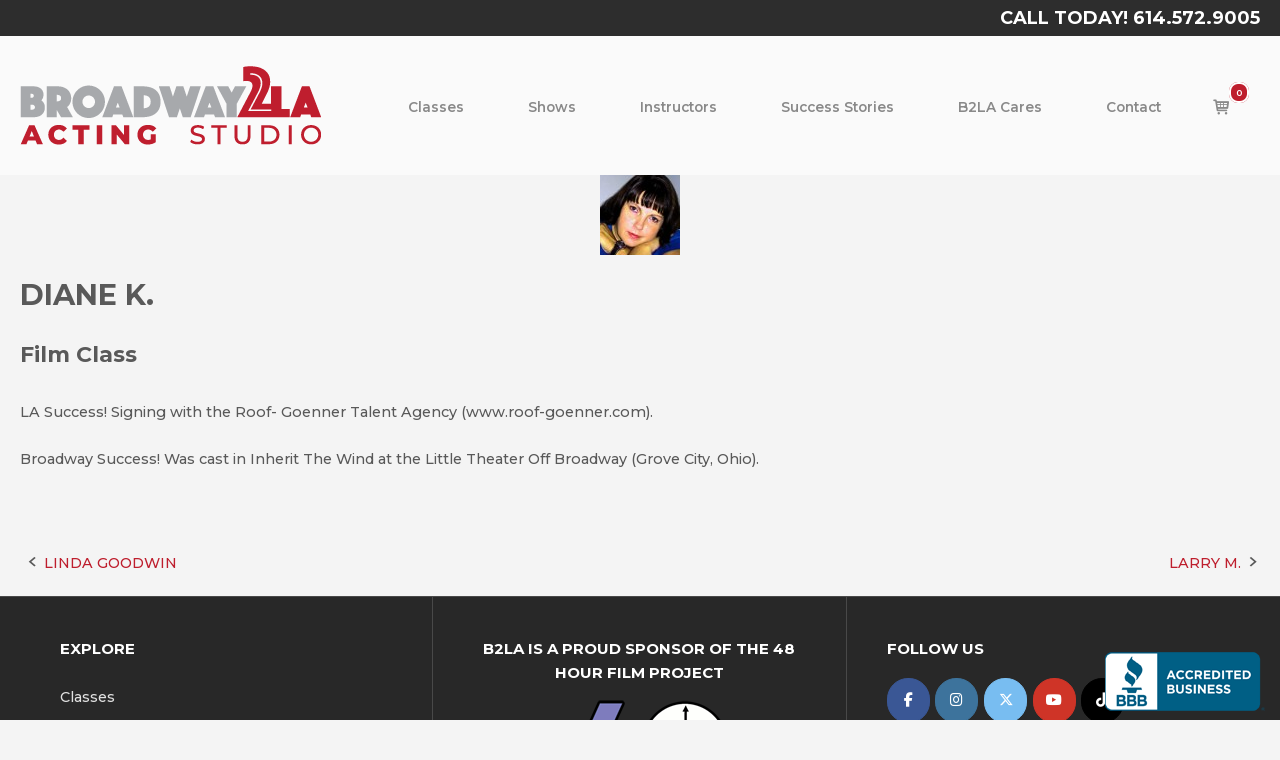

--- FILE ---
content_type: text/html; charset=UTF-8
request_url: https://broadway2la.com/success-stories/diane-k/
body_size: 13271
content:
<!DOCTYPE html>
<html lang="en">
<head>
<meta charset="UTF-8">
<link rel="profile" href="http://gmpg.org/xfn/11">
<link rel="pingback" href="https://broadway2la.com/xmlrpc.php">

<!-- Google tag (gtag.js) -->
<script async src="https://www.googletagmanager.com/gtag/js?id=G-GEGQDXFYL0"></script>
<script>
  window.dataLayer = window.dataLayer || [];
  function gtag(){dataLayer.push(arguments);}
  gtag('js', new Date());

  gtag('config', 'G-GEGQDXFYL0');
</script>

<!-- Google tag (gtag.js) -->
<script async src="https://www.googletagmanager.com/gtag/js?id=AW-1038900811"></script>
<script>
  window.dataLayer = window.dataLayer || [];
  function gtag(){dataLayer.push(arguments);}
  gtag('js', new Date());

  gtag('config', 'AW-1038900811');
</script>

<!-- Event snippet for Users From Adwords conversion page -->
<script>
  gtag('event', 'conversion', {'send_to': 'AW-1038900811/D47ZCI6SkGYQy7yx7wM'});
</script>


<meta name="viewport" content="width=device-width, initial-scale=1"><meta name='robots' content='index, follow, max-image-preview:large, max-snippet:-1, max-video-preview:-1' />
<script>window._wca = window._wca || [];</script>

	<!-- This site is optimized with the Yoast SEO plugin v26.3 - https://yoast.com/wordpress/plugins/seo/ -->
	<title>DIANE K. - Broadway2LA</title>
	<link rel="canonical" href="https://broadway2la.com/success-stories/diane-k/" />
	<meta property="og:locale" content="en_US" />
	<meta property="og:type" content="article" />
	<meta property="og:title" content="DIANE K. - Broadway2LA" />
	<meta property="og:description" content="LA Success! Signing with the Roof- Goenner Talent Agency (www.roof-goenner.com). Broadway Success! Was cast in Inherit The Wind at the Little Theater Off Broadway (Grove City, Ohio)." />
	<meta property="og:url" content="https://broadway2la.com/success-stories/diane-k/" />
	<meta property="og:site_name" content="Broadway2LA" />
	<meta property="article:publisher" content="https://www.facebook.com/Broadway2LA" />
	<meta property="og:image" content="https://broadway2la.com/wp-content/uploads/2021/09/dianek.jpg" />
	<meta property="og:image:width" content="80" />
	<meta property="og:image:height" content="80" />
	<meta property="og:image:type" content="image/jpeg" />
	<meta name="twitter:card" content="summary_large_image" />
	<meta name="twitter:site" content="@broadway2LA" />
	<script type="application/ld+json" class="yoast-schema-graph">{"@context":"https://schema.org","@graph":[{"@type":"WebPage","@id":"https://broadway2la.com/success-stories/diane-k/","url":"https://broadway2la.com/success-stories/diane-k/","name":"DIANE K. - Broadway2LA","isPartOf":{"@id":"https://broadway2la.com/#website"},"primaryImageOfPage":{"@id":"https://broadway2la.com/success-stories/diane-k/#primaryimage"},"image":{"@id":"https://broadway2la.com/success-stories/diane-k/#primaryimage"},"thumbnailUrl":"https://broadway2la.com/wp-content/uploads/2021/09/dianek.jpg","datePublished":"2021-09-07T19:12:00+00:00","breadcrumb":{"@id":"https://broadway2la.com/success-stories/diane-k/#breadcrumb"},"inLanguage":"en","potentialAction":[{"@type":"ReadAction","target":["https://broadway2la.com/success-stories/diane-k/"]}]},{"@type":"ImageObject","inLanguage":"en","@id":"https://broadway2la.com/success-stories/diane-k/#primaryimage","url":"https://broadway2la.com/wp-content/uploads/2021/09/dianek.jpg","contentUrl":"https://broadway2la.com/wp-content/uploads/2021/09/dianek.jpg","width":80,"height":80},{"@type":"BreadcrumbList","@id":"https://broadway2la.com/success-stories/diane-k/#breadcrumb","itemListElement":[{"@type":"ListItem","position":1,"name":"Home","item":"https://broadway2la.com/"},{"@type":"ListItem","position":2,"name":"DIANE K."}]},{"@type":"WebSite","@id":"https://broadway2la.com/#website","url":"https://broadway2la.com/","name":"Broadway2LA","description":"Premiere Acting Studio for Kids, Teens and Adults","publisher":{"@id":"https://broadway2la.com/#organization"},"potentialAction":[{"@type":"SearchAction","target":{"@type":"EntryPoint","urlTemplate":"https://broadway2la.com/?s={search_term_string}"},"query-input":{"@type":"PropertyValueSpecification","valueRequired":true,"valueName":"search_term_string"}}],"inLanguage":"en"},{"@type":"Organization","@id":"https://broadway2la.com/#organization","name":"Broadyway2LA Acting Studio","url":"https://broadway2la.com/","logo":{"@type":"ImageObject","inLanguage":"en","@id":"https://broadway2la.com/#/schema/logo/image/","url":"http://7gl.0e3.mywebsitetransfer.com/wp-content/uploads/2021/09/logo2x.png","contentUrl":"http://7gl.0e3.mywebsitetransfer.com/wp-content/uploads/2021/09/logo2x.png","width":601,"height":157,"caption":"Broadyway2LA Acting Studio"},"image":{"@id":"https://broadway2la.com/#/schema/logo/image/"},"sameAs":["https://www.facebook.com/Broadway2LA","https://x.com/broadway2LA","https://www.instagram.com/broadway2la/","https://www.youtube.com/user/broadway2la"]}]}</script>
	<!-- / Yoast SEO plugin. -->


<link rel='dns-prefetch' href='//stats.wp.com' />
<link rel='dns-prefetch' href='//fonts.googleapis.com' />
<link rel="alternate" type="application/rss+xml" title="Broadway2LA &raquo; Feed" href="https://broadway2la.com/feed/" />
<link rel="alternate" type="application/rss+xml" title="Broadway2LA &raquo; Comments Feed" href="https://broadway2la.com/comments/feed/" />
<link rel="alternate" title="oEmbed (JSON)" type="application/json+oembed" href="https://broadway2la.com/wp-json/oembed/1.0/embed?url=https%3A%2F%2Fbroadway2la.com%2Fsuccess-stories%2Fdiane-k%2F" />
<link rel="alternate" title="oEmbed (XML)" type="text/xml+oembed" href="https://broadway2la.com/wp-json/oembed/1.0/embed?url=https%3A%2F%2Fbroadway2la.com%2Fsuccess-stories%2Fdiane-k%2F&#038;format=xml" />
<style id='wp-img-auto-sizes-contain-inline-css' type='text/css'>
img:is([sizes=auto i],[sizes^="auto," i]){contain-intrinsic-size:3000px 1500px}
/*# sourceURL=wp-img-auto-sizes-contain-inline-css */
</style>
<link rel='stylesheet' id='sbi_styles-css' href='https://broadway2la.com/wp-content/plugins/instagram-feed/css/sbi-styles.min.css?ver=6.9.1' type='text/css' media='all' />
<link rel='stylesheet' id='b2la-css' href='https://broadway2la.com/wp-content/themes/b2la/style.css?ver=6.9' type='text/css' media='all' />
<style id='wp-emoji-styles-inline-css' type='text/css'>

	img.wp-smiley, img.emoji {
		display: inline !important;
		border: none !important;
		box-shadow: none !important;
		height: 1em !important;
		width: 1em !important;
		margin: 0 0.07em !important;
		vertical-align: -0.1em !important;
		background: none !important;
		padding: 0 !important;
	}
/*# sourceURL=wp-emoji-styles-inline-css */
</style>
<style id='wp-block-library-inline-css' type='text/css'>
:root{--wp-block-synced-color:#7a00df;--wp-block-synced-color--rgb:122,0,223;--wp-bound-block-color:var(--wp-block-synced-color);--wp-editor-canvas-background:#ddd;--wp-admin-theme-color:#007cba;--wp-admin-theme-color--rgb:0,124,186;--wp-admin-theme-color-darker-10:#006ba1;--wp-admin-theme-color-darker-10--rgb:0,107,160.5;--wp-admin-theme-color-darker-20:#005a87;--wp-admin-theme-color-darker-20--rgb:0,90,135;--wp-admin-border-width-focus:2px}@media (min-resolution:192dpi){:root{--wp-admin-border-width-focus:1.5px}}.wp-element-button{cursor:pointer}:root .has-very-light-gray-background-color{background-color:#eee}:root .has-very-dark-gray-background-color{background-color:#313131}:root .has-very-light-gray-color{color:#eee}:root .has-very-dark-gray-color{color:#313131}:root .has-vivid-green-cyan-to-vivid-cyan-blue-gradient-background{background:linear-gradient(135deg,#00d084,#0693e3)}:root .has-purple-crush-gradient-background{background:linear-gradient(135deg,#34e2e4,#4721fb 50%,#ab1dfe)}:root .has-hazy-dawn-gradient-background{background:linear-gradient(135deg,#faaca8,#dad0ec)}:root .has-subdued-olive-gradient-background{background:linear-gradient(135deg,#fafae1,#67a671)}:root .has-atomic-cream-gradient-background{background:linear-gradient(135deg,#fdd79a,#004a59)}:root .has-nightshade-gradient-background{background:linear-gradient(135deg,#330968,#31cdcf)}:root .has-midnight-gradient-background{background:linear-gradient(135deg,#020381,#2874fc)}:root{--wp--preset--font-size--normal:16px;--wp--preset--font-size--huge:42px}.has-regular-font-size{font-size:1em}.has-larger-font-size{font-size:2.625em}.has-normal-font-size{font-size:var(--wp--preset--font-size--normal)}.has-huge-font-size{font-size:var(--wp--preset--font-size--huge)}.has-text-align-center{text-align:center}.has-text-align-left{text-align:left}.has-text-align-right{text-align:right}.has-fit-text{white-space:nowrap!important}#end-resizable-editor-section{display:none}.aligncenter{clear:both}.items-justified-left{justify-content:flex-start}.items-justified-center{justify-content:center}.items-justified-right{justify-content:flex-end}.items-justified-space-between{justify-content:space-between}.screen-reader-text{border:0;clip-path:inset(50%);height:1px;margin:-1px;overflow:hidden;padding:0;position:absolute;width:1px;word-wrap:normal!important}.screen-reader-text:focus{background-color:#ddd;clip-path:none;color:#444;display:block;font-size:1em;height:auto;left:5px;line-height:normal;padding:15px 23px 14px;text-decoration:none;top:5px;width:auto;z-index:100000}html :where(.has-border-color){border-style:solid}html :where([style*=border-top-color]){border-top-style:solid}html :where([style*=border-right-color]){border-right-style:solid}html :where([style*=border-bottom-color]){border-bottom-style:solid}html :where([style*=border-left-color]){border-left-style:solid}html :where([style*=border-width]){border-style:solid}html :where([style*=border-top-width]){border-top-style:solid}html :where([style*=border-right-width]){border-right-style:solid}html :where([style*=border-bottom-width]){border-bottom-style:solid}html :where([style*=border-left-width]){border-left-style:solid}html :where(img[class*=wp-image-]){height:auto;max-width:100%}:where(figure){margin:0 0 1em}html :where(.is-position-sticky){--wp-admin--admin-bar--position-offset:var(--wp-admin--admin-bar--height,0px)}@media screen and (max-width:600px){html :where(.is-position-sticky){--wp-admin--admin-bar--position-offset:0px}}

/*# sourceURL=wp-block-library-inline-css */
</style><style id='global-styles-inline-css' type='text/css'>
:root{--wp--preset--aspect-ratio--square: 1;--wp--preset--aspect-ratio--4-3: 4/3;--wp--preset--aspect-ratio--3-4: 3/4;--wp--preset--aspect-ratio--3-2: 3/2;--wp--preset--aspect-ratio--2-3: 2/3;--wp--preset--aspect-ratio--16-9: 16/9;--wp--preset--aspect-ratio--9-16: 9/16;--wp--preset--color--black: #000000;--wp--preset--color--cyan-bluish-gray: #abb8c3;--wp--preset--color--white: #ffffff;--wp--preset--color--pale-pink: #f78da7;--wp--preset--color--vivid-red: #cf2e2e;--wp--preset--color--luminous-vivid-orange: #ff6900;--wp--preset--color--luminous-vivid-amber: #fcb900;--wp--preset--color--light-green-cyan: #7bdcb5;--wp--preset--color--vivid-green-cyan: #00d084;--wp--preset--color--pale-cyan-blue: #8ed1fc;--wp--preset--color--vivid-cyan-blue: #0693e3;--wp--preset--color--vivid-purple: #9b51e0;--wp--preset--gradient--vivid-cyan-blue-to-vivid-purple: linear-gradient(135deg,rgb(6,147,227) 0%,rgb(155,81,224) 100%);--wp--preset--gradient--light-green-cyan-to-vivid-green-cyan: linear-gradient(135deg,rgb(122,220,180) 0%,rgb(0,208,130) 100%);--wp--preset--gradient--luminous-vivid-amber-to-luminous-vivid-orange: linear-gradient(135deg,rgb(252,185,0) 0%,rgb(255,105,0) 100%);--wp--preset--gradient--luminous-vivid-orange-to-vivid-red: linear-gradient(135deg,rgb(255,105,0) 0%,rgb(207,46,46) 100%);--wp--preset--gradient--very-light-gray-to-cyan-bluish-gray: linear-gradient(135deg,rgb(238,238,238) 0%,rgb(169,184,195) 100%);--wp--preset--gradient--cool-to-warm-spectrum: linear-gradient(135deg,rgb(74,234,220) 0%,rgb(151,120,209) 20%,rgb(207,42,186) 40%,rgb(238,44,130) 60%,rgb(251,105,98) 80%,rgb(254,248,76) 100%);--wp--preset--gradient--blush-light-purple: linear-gradient(135deg,rgb(255,206,236) 0%,rgb(152,150,240) 100%);--wp--preset--gradient--blush-bordeaux: linear-gradient(135deg,rgb(254,205,165) 0%,rgb(254,45,45) 50%,rgb(107,0,62) 100%);--wp--preset--gradient--luminous-dusk: linear-gradient(135deg,rgb(255,203,112) 0%,rgb(199,81,192) 50%,rgb(65,88,208) 100%);--wp--preset--gradient--pale-ocean: linear-gradient(135deg,rgb(255,245,203) 0%,rgb(182,227,212) 50%,rgb(51,167,181) 100%);--wp--preset--gradient--electric-grass: linear-gradient(135deg,rgb(202,248,128) 0%,rgb(113,206,126) 100%);--wp--preset--gradient--midnight: linear-gradient(135deg,rgb(2,3,129) 0%,rgb(40,116,252) 100%);--wp--preset--font-size--small: 13px;--wp--preset--font-size--medium: 20px;--wp--preset--font-size--large: 36px;--wp--preset--font-size--x-large: 42px;--wp--preset--spacing--20: 0.44rem;--wp--preset--spacing--30: 0.67rem;--wp--preset--spacing--40: 1rem;--wp--preset--spacing--50: 1.5rem;--wp--preset--spacing--60: 2.25rem;--wp--preset--spacing--70: 3.38rem;--wp--preset--spacing--80: 5.06rem;--wp--preset--shadow--natural: 6px 6px 9px rgba(0, 0, 0, 0.2);--wp--preset--shadow--deep: 12px 12px 50px rgba(0, 0, 0, 0.4);--wp--preset--shadow--sharp: 6px 6px 0px rgba(0, 0, 0, 0.2);--wp--preset--shadow--outlined: 6px 6px 0px -3px rgb(255, 255, 255), 6px 6px rgb(0, 0, 0);--wp--preset--shadow--crisp: 6px 6px 0px rgb(0, 0, 0);}:where(.is-layout-flex){gap: 0.5em;}:where(.is-layout-grid){gap: 0.5em;}body .is-layout-flex{display: flex;}.is-layout-flex{flex-wrap: wrap;align-items: center;}.is-layout-flex > :is(*, div){margin: 0;}body .is-layout-grid{display: grid;}.is-layout-grid > :is(*, div){margin: 0;}:where(.wp-block-columns.is-layout-flex){gap: 2em;}:where(.wp-block-columns.is-layout-grid){gap: 2em;}:where(.wp-block-post-template.is-layout-flex){gap: 1.25em;}:where(.wp-block-post-template.is-layout-grid){gap: 1.25em;}.has-black-color{color: var(--wp--preset--color--black) !important;}.has-cyan-bluish-gray-color{color: var(--wp--preset--color--cyan-bluish-gray) !important;}.has-white-color{color: var(--wp--preset--color--white) !important;}.has-pale-pink-color{color: var(--wp--preset--color--pale-pink) !important;}.has-vivid-red-color{color: var(--wp--preset--color--vivid-red) !important;}.has-luminous-vivid-orange-color{color: var(--wp--preset--color--luminous-vivid-orange) !important;}.has-luminous-vivid-amber-color{color: var(--wp--preset--color--luminous-vivid-amber) !important;}.has-light-green-cyan-color{color: var(--wp--preset--color--light-green-cyan) !important;}.has-vivid-green-cyan-color{color: var(--wp--preset--color--vivid-green-cyan) !important;}.has-pale-cyan-blue-color{color: var(--wp--preset--color--pale-cyan-blue) !important;}.has-vivid-cyan-blue-color{color: var(--wp--preset--color--vivid-cyan-blue) !important;}.has-vivid-purple-color{color: var(--wp--preset--color--vivid-purple) !important;}.has-black-background-color{background-color: var(--wp--preset--color--black) !important;}.has-cyan-bluish-gray-background-color{background-color: var(--wp--preset--color--cyan-bluish-gray) !important;}.has-white-background-color{background-color: var(--wp--preset--color--white) !important;}.has-pale-pink-background-color{background-color: var(--wp--preset--color--pale-pink) !important;}.has-vivid-red-background-color{background-color: var(--wp--preset--color--vivid-red) !important;}.has-luminous-vivid-orange-background-color{background-color: var(--wp--preset--color--luminous-vivid-orange) !important;}.has-luminous-vivid-amber-background-color{background-color: var(--wp--preset--color--luminous-vivid-amber) !important;}.has-light-green-cyan-background-color{background-color: var(--wp--preset--color--light-green-cyan) !important;}.has-vivid-green-cyan-background-color{background-color: var(--wp--preset--color--vivid-green-cyan) !important;}.has-pale-cyan-blue-background-color{background-color: var(--wp--preset--color--pale-cyan-blue) !important;}.has-vivid-cyan-blue-background-color{background-color: var(--wp--preset--color--vivid-cyan-blue) !important;}.has-vivid-purple-background-color{background-color: var(--wp--preset--color--vivid-purple) !important;}.has-black-border-color{border-color: var(--wp--preset--color--black) !important;}.has-cyan-bluish-gray-border-color{border-color: var(--wp--preset--color--cyan-bluish-gray) !important;}.has-white-border-color{border-color: var(--wp--preset--color--white) !important;}.has-pale-pink-border-color{border-color: var(--wp--preset--color--pale-pink) !important;}.has-vivid-red-border-color{border-color: var(--wp--preset--color--vivid-red) !important;}.has-luminous-vivid-orange-border-color{border-color: var(--wp--preset--color--luminous-vivid-orange) !important;}.has-luminous-vivid-amber-border-color{border-color: var(--wp--preset--color--luminous-vivid-amber) !important;}.has-light-green-cyan-border-color{border-color: var(--wp--preset--color--light-green-cyan) !important;}.has-vivid-green-cyan-border-color{border-color: var(--wp--preset--color--vivid-green-cyan) !important;}.has-pale-cyan-blue-border-color{border-color: var(--wp--preset--color--pale-cyan-blue) !important;}.has-vivid-cyan-blue-border-color{border-color: var(--wp--preset--color--vivid-cyan-blue) !important;}.has-vivid-purple-border-color{border-color: var(--wp--preset--color--vivid-purple) !important;}.has-vivid-cyan-blue-to-vivid-purple-gradient-background{background: var(--wp--preset--gradient--vivid-cyan-blue-to-vivid-purple) !important;}.has-light-green-cyan-to-vivid-green-cyan-gradient-background{background: var(--wp--preset--gradient--light-green-cyan-to-vivid-green-cyan) !important;}.has-luminous-vivid-amber-to-luminous-vivid-orange-gradient-background{background: var(--wp--preset--gradient--luminous-vivid-amber-to-luminous-vivid-orange) !important;}.has-luminous-vivid-orange-to-vivid-red-gradient-background{background: var(--wp--preset--gradient--luminous-vivid-orange-to-vivid-red) !important;}.has-very-light-gray-to-cyan-bluish-gray-gradient-background{background: var(--wp--preset--gradient--very-light-gray-to-cyan-bluish-gray) !important;}.has-cool-to-warm-spectrum-gradient-background{background: var(--wp--preset--gradient--cool-to-warm-spectrum) !important;}.has-blush-light-purple-gradient-background{background: var(--wp--preset--gradient--blush-light-purple) !important;}.has-blush-bordeaux-gradient-background{background: var(--wp--preset--gradient--blush-bordeaux) !important;}.has-luminous-dusk-gradient-background{background: var(--wp--preset--gradient--luminous-dusk) !important;}.has-pale-ocean-gradient-background{background: var(--wp--preset--gradient--pale-ocean) !important;}.has-electric-grass-gradient-background{background: var(--wp--preset--gradient--electric-grass) !important;}.has-midnight-gradient-background{background: var(--wp--preset--gradient--midnight) !important;}.has-small-font-size{font-size: var(--wp--preset--font-size--small) !important;}.has-medium-font-size{font-size: var(--wp--preset--font-size--medium) !important;}.has-large-font-size{font-size: var(--wp--preset--font-size--large) !important;}.has-x-large-font-size{font-size: var(--wp--preset--font-size--x-large) !important;}
/*# sourceURL=global-styles-inline-css */
</style>

<style id='classic-theme-styles-inline-css' type='text/css'>
/*! This file is auto-generated */
.wp-block-button__link{color:#fff;background-color:#32373c;border-radius:9999px;box-shadow:none;text-decoration:none;padding:calc(.667em + 2px) calc(1.333em + 2px);font-size:1.125em}.wp-block-file__button{background:#32373c;color:#fff;text-decoration:none}
/*# sourceURL=/wp-includes/css/classic-themes.min.css */
</style>
<link rel='stylesheet' id='siteorigin-panels-front-css' href='https://broadway2la.com/wp-content/plugins/siteorigin-panels/css/front-flex.min.css?ver=2.33.3' type='text/css' media='all' />
<link rel='stylesheet' id='sow-image-default-113ccd71f3e6-css' href='https://broadway2la.com/wp-content/uploads/siteorigin-widgets/sow-image-default-113ccd71f3e6.css?ver=6.9' type='text/css' media='all' />
<link rel='stylesheet' id='sow-social-media-buttons-flat-53454b1f26ee-css' href='https://broadway2la.com/wp-content/uploads/siteorigin-widgets/sow-social-media-buttons-flat-53454b1f26ee.css?ver=6.9' type='text/css' media='all' />
<link rel='stylesheet' id='woocommerce-layout-css' href='https://broadway2la.com/wp-content/plugins/woocommerce/assets/css/woocommerce-layout.css?ver=10.3.7' type='text/css' media='all' />
<style id='woocommerce-layout-inline-css' type='text/css'>

	.infinite-scroll .woocommerce-pagination {
		display: none;
	}
/*# sourceURL=woocommerce-layout-inline-css */
</style>
<link rel='stylesheet' id='woocommerce-smallscreen-css' href='https://broadway2la.com/wp-content/plugins/woocommerce/assets/css/woocommerce-smallscreen.css?ver=10.3.7' type='text/css' media='only screen and (max-width: 768px)' />
<link rel='stylesheet' id='woocommerce-general-css' href='https://broadway2la.com/wp-content/plugins/woocommerce/assets/css/woocommerce.css?ver=10.3.7' type='text/css' media='all' />
<link rel='stylesheet' id='northern-woocommerce-css' href='https://broadway2la.com/wp-content/themes/siteorigin-north/woocommerce.min.css?ver=1.21.0' type='text/css' media='all' />
<style id='woocommerce-inline-inline-css' type='text/css'>
.woocommerce form .form-row .required { visibility: visible; }
/*# sourceURL=woocommerce-inline-inline-css */
</style>
<link rel='stylesheet' id='brands-styles-css' href='https://broadway2la.com/wp-content/plugins/woocommerce/assets/css/brands.css?ver=10.3.7' type='text/css' media='all' />
<link rel='stylesheet' id='siteorigin-north-style-css' href='https://broadway2la.com/wp-content/themes/siteorigin-north/style.min.css?ver=1.21.0' type='text/css' media='all' />
<link rel='stylesheet' id='siteorigin-north-icons-css' href='https://broadway2la.com/wp-content/themes/siteorigin-north/css/north-icons.min.css?ver=1.21.0' type='text/css' media='all' />
<link rel='stylesheet' id='siteorigin-north-flexslider-css' href='https://broadway2la.com/wp-content/themes/siteorigin-north/css/flexslider.min.css?ver=6.9' type='text/css' media='all' />
<link rel='stylesheet' id='siteorigin-google-web-fonts-css' href='https://fonts.googleapis.com/css?family=Montserrat%3A500%2C700%2C600%7CDroid+Serif%3A400&#038;ver=6.9#038;subset&#038;display=block' type='text/css' media='all' />
<script type="text/javascript" src="https://broadway2la.com/wp-includes/js/jquery/jquery.min.js?ver=3.7.1" id="jquery-core-js"></script>
<script type="text/javascript" src="https://broadway2la.com/wp-includes/js/jquery/jquery-migrate.min.js?ver=3.4.1" id="jquery-migrate-js"></script>
<script type="text/javascript" src="https://broadway2la.com/wp-content/plugins/woocommerce/assets/js/jquery-blockui/jquery.blockUI.min.js?ver=2.7.0-wc.10.3.7" id="wc-jquery-blockui-js" defer="defer" data-wp-strategy="defer"></script>
<script type="text/javascript" src="https://broadway2la.com/wp-content/plugins/woocommerce/assets/js/js-cookie/js.cookie.min.js?ver=2.1.4-wc.10.3.7" id="wc-js-cookie-js" defer="defer" data-wp-strategy="defer"></script>
<script type="text/javascript" id="woocommerce-js-extra">
/* <![CDATA[ */
var woocommerce_params = {"ajax_url":"/wp-admin/admin-ajax.php","wc_ajax_url":"/?wc-ajax=%%endpoint%%","i18n_password_show":"Show password","i18n_password_hide":"Hide password"};
//# sourceURL=woocommerce-js-extra
/* ]]> */
</script>
<script type="text/javascript" src="https://broadway2la.com/wp-content/plugins/woocommerce/assets/js/frontend/woocommerce.min.js?ver=10.3.7" id="woocommerce-js" defer="defer" data-wp-strategy="defer"></script>
<script type="text/javascript" src="https://stats.wp.com/s-202604.js" id="woocommerce-analytics-js" defer="defer" data-wp-strategy="defer"></script>
<link rel="https://api.w.org/" href="https://broadway2la.com/wp-json/" /><link rel="EditURI" type="application/rsd+xml" title="RSD" href="https://broadway2la.com/xmlrpc.php?rsd" />
<meta name="generator" content="WordPress 6.9" />
<meta name="generator" content="WooCommerce 10.3.7" />
<link rel='shortlink' href='https://broadway2la.com/?p=305' />
	<style>img#wpstats{display:none}</style>
			<noscript><style>.woocommerce-product-gallery{ opacity: 1 !important; }</style></noscript>
	<style type="text/css" id="custom-background-css">
body.custom-background { background-color: #f4f4f4; }
</style>
					<style type="text/css" id="siteorigin-north-settings-custom" data-siteorigin-settings="true">
					/* style */ body,button,input,select,textarea { font-family: "Montserrat", sans-serif; font-weight: 500;  } h1,h2,h3,h4,h5,h6 { font-family: "Montserrat", sans-serif; font-weight: 700;  } blockquote { color: #be1e2d; } #page ::-moz-selection { background-color: #be1e2d; } #page ::selection { background-color: #be1e2d; } button,input[type=button],input[type=reset],input[type=submit] { font-family: "Montserrat", sans-serif; font-weight: 700;  } button:hover,button:active,button:focus,input[type=button]:hover,input[type=button]:active,input[type=button]:focus,input[type=reset]:hover,input[type=reset]:active,input[type=reset]:focus,input[type=submit]:hover,input[type=submit]:active,input[type=submit]:focus { background: #990a30; border-color: #990a30; }      a { color: #be1e2d; } a:hover,a:focus { color: #990a30; } .main-navigation { font-family: "Montserrat", sans-serif; font-weight: 600;  }       .main-navigation .icon-menu span { background: #353535; }           #mobile-navigation { font-family: "Montserrat", sans-serif; font-weight: 600;  }         .tagcloud a:hover { background: #990a30; }         #masthead { border-bottom: 0px solid #d4d4d4; margin-bottom: 4em; } #masthead .site-branding .site-title,#masthead .site-branding .logo-site-title { font-family: "Montserrat", sans-serif; font-weight: 700;  }  .masthead-sentinel { margin-bottom: 4em; } #topbar { background: #2d2d2d; border-bottom: 0px solid #d4d4d4; }  #topbar #topbar-widgets { padding-top: 4px; padding-bottom: 4px; }   #colophon { background: #282828; color: #ffffff; margin-top: 8em; } #colophon.footer-active-sidebar { border-top: 1px solid #494949; } #colophon a { color: #e0e0e0; } #colophon a:hover { color: #ffffff; } #colophon .widgets .widget-wrapper { border-right: 1px solid #494949; }  #colophon .widgets .widget-title { color: #ffffff; } @media (max-width: 640px) { body.responsive #colophon .widgets .widget-wrapper { border-bottom: 1px solid #494949; } } #colophon .site-info { border-top: 1px solid #494949; color: #ffffff; }    .entry-meta li.hovering,.entry-meta li.hovering a,.entry-meta li.hovering .meta-icon { color: #990a30; }  .breadcrumbs a:hover { color: #990a30; }   .tags-list a:hover { background: #990a30; } .more-link { font-family: "Montserrat", sans-serif; font-weight: 700;  }  .more-link:hover { background: #be1e2d; border-color: #be1e2d; }      .post-pagination a:hover { color: #990a30; }      .comment-list li.comment .comment-reply-link:hover { background: #990a30; }    #commentform .form-submit input { font-family: "Montserrat", sans-serif; font-weight: 700;  } #commentform .form-submit input:hover { background: #990a30; border-color: #990a30; }   .page-layout-menu-overlap #topbar:not(.floating) { background: rgba(45,45,45,0.975); }        .woocommerce ul.products li.product .price { color: #be1e2d; } .woocommerce button.button.alt,.woocommerce #review_form #respond .form-submit input,.woocommerce .woocommerce-message .button,.woocommerce .products .button { font-family: "Montserrat", sans-serif; font-weight: 700;  } .woocommerce button.button.alt:hover,.woocommerce #review_form #respond .form-submit input:hover,.woocommerce .woocommerce-message .button:hover,.woocommerce .products .button:hover { background: #990a30; border-color: #990a30; } .woocommerce .woocommerce-message { border-top-color: #be1e2d; } .woocommerce.single #content div.product p.price { color: #be1e2d; }   .woocommerce.single #content div.product .woocommerce-tabs .tabs li.active { background: #be1e2d; border-color: #be1e2d; }   .woocommerce .button.wc-backward { font-family: "Montserrat", sans-serif; font-weight: 700;  } .woocommerce .button.wc-backward:hover { background: #990a30; border-color: #990a30; } .woocommerce table.shop_table td.product-price,.woocommerce table.shop_table td.product-subtotal { color: #be1e2d; } .woocommerce table.shop_table .remove:hover { background-color: #990a30; } .woocommerce table.shop_table .cart_totals .amount { color: #be1e2d; } .woocommerce table.shop_table .button { font-family: "Montserrat", sans-serif; font-weight: 700;  } .woocommerce table.shop_table .button.checkout-button { background: #be1e2d; border: 1px solid #be1e2d; } .woocommerce table.shop_table .button:hover { background: #990a30; border-color: #990a30; }    .main-navigation .shopping-cart:hover .north-icon-cart { background: #990a30; } .main-navigation .shopping-cart:hover .shopping-cart-count { background: #990a30 padding-box; } .main-navigation .shopping-cart .shopping-cart-count { background: #be1e2d; }  .widget_shopping_cart .widget_shopping_cart_content .cart_list .mini_cart_item .quantity { color: #be1e2d; } .widget_shopping_cart .widget_shopping_cart_content .cart_list .mini_cart_item .remove:hover { color: #990a30 !important; } .widget_shopping_cart .widget_shopping_cart_content .buttons a { font-family: "Montserrat", sans-serif; font-weight: 700;  }  .widget_shopping_cart .widget_shopping_cart_content .buttons a.checkout { background: #be1e2d; border: 1px solid #be1e2d; } .widget_shopping_cart .widget_shopping_cart_content .buttons a:hover { background: #990a30; border-color: #990a30; }  .woocommerce form.login .button { font-family: "Montserrat", sans-serif; font-weight: 700;  background: #be1e2d; border: 1px solid #be1e2d; } .woocommerce form.login .button:hover { background: #990a30; border-color: #990a30; } .woocommerce form.checkout_coupon .button { font-family: "Montserrat", sans-serif; font-weight: 700;  } .woocommerce form.checkout_coupon .button:hover { background: #990a30; border-color: #990a30; } .woocommerce form.woocommerce-checkout .order-details table.shop_table .product-total .amount { color: #be1e2d; } .woocommerce form.woocommerce-checkout .order-details table.shop_table .cart-subtotal td .amount { color: #be1e2d; } .woocommerce form.woocommerce-checkout .order-details table.shop_table .order-total td .amount { color: #be1e2d; } .woocommerce form.woocommerce-checkout .order-details #payment input.button { font-family: "Montserrat", sans-serif; font-weight: 700;  background: #be1e2d; border: 1px solid #be1e2d; } .woocommerce form.woocommerce-checkout .order-details #payment input.button:hover { background: #990a30; border-color: #990a30; } .widget_price_filter .ui-slider { background-color: #be1e2d; } .widget_price_filter .ui-slider .ui-slider-range,.widget_price_filter .ui-slider .ui-slider-handle { background-color: #990a30; }  .widget_price_filter .price_slider_amount .button:hover { background: #990a30; border-color: #990a30; } .woocommerce .widget-area .widget_layered_nav ul li.chosen a { background: #be1e2d; } .woocommerce .widget-area .widget_layered_nav ul li.chosen a:hover { background: #990a30; } .woocommerce .widget-area .widget_layered_nav_filters ul li.chosen a { background: #be1e2d; } .woocommerce .widget-area .widget_layered_nav_filters ul li.chosen a:hover { background: #990a30; } .woocommerce #quick-view-container .product-content-wrapper .product-info-wrapper .price { color: #be1e2d; } #topbar .demo_store { background: #be1e2d; }@media screen and (max-width: 768px) { body.responsive .main-navigation #mobile-menu-button { display: inline-block; } body.responsive .main-navigation ul { display: none; } body.responsive .main-navigation .north-search-icon { display: none; } .main-navigation #mobile-menu-button { display: none; } .main-navigation ul { display: inline-block; } .main-navigation .north-search-icon { display: inline-block; } } @media screen and (min-width: 769px) { body.responsive #mobile-navigation { display: none !important; } }				</style>
				<style media="all" id="siteorigin-panels-layouts-head">/* Layout 305 */ #pgc-305-0-0 { width:100%;width:calc(100% - ( 0 * 30px ) ) } #pl-305 .so-panel { margin-bottom:30px } #pl-305 .so-panel:last-of-type { margin-bottom:0px } @media (max-width:780px){ #pg-305-0.panel-no-style, #pg-305-0.panel-has-style > .panel-row-style, #pg-305-0 { -webkit-flex-direction:column;-ms-flex-direction:column;flex-direction:column } #pg-305-0 > .panel-grid-cell , #pg-305-0 > .panel-row-style > .panel-grid-cell { width:100%;margin-right:0 } #pl-305 .panel-grid-cell { padding:0 } #pl-305 .panel-grid .panel-grid-cell-empty { display:none } #pl-305 .panel-grid .panel-grid-cell-mobile-last { margin-bottom:0px }  } </style><link rel="icon" href="https://broadway2la.com/wp-content/uploads/2021/09/cropped-favicon-32x32.png" sizes="32x32" />
<link rel="icon" href="https://broadway2la.com/wp-content/uploads/2021/09/cropped-favicon-192x192.png" sizes="192x192" />
<link rel="apple-touch-icon" href="https://broadway2la.com/wp-content/uploads/2021/09/cropped-favicon-180x180.png" />
<meta name="msapplication-TileImage" content="https://broadway2la.com/wp-content/uploads/2021/09/cropped-favicon-270x270.png" />
		<style type="text/css" id="wp-custom-css">
			body.responsive .container {
    max-width: 1320px;
}

.featured-image img {
    width: 100%;
}

#grid {
    display: flex;
    justify-content: space-between;
}

#grid article {
    width: 33%;
    display: inline-grid;
}

#grid .testimonials article {
    width: 47%;
    display: inline-grid;
    margin: 1em;
    padding-bottom: 2em;
}
.testimonials h2.entry-title {
    font-size: 1em;
}

.testimonials .entry-content {
    background: #f0f0f0;
    color: #444;
    padding: 16px 24px;
    -webkit-border-radius: 4px;
    -moz-border-radius: 4px;
    border-radius: 4px;
}

.woocommerce.single #content div.product .single_add_to_cart_button {
    margin-right: 5px;
    margin-left: 5px;
    background: #be1d2d;
    color: #fff;
    padding: 1.4em 2em 1.4em 2em;
    border: none;
    border-radius: 4px;
}


.woocommerce ul.products li.product .price, .woocommerce.single #content div.product p.price {
    color: #be1e2d;
    font-family: 'Montserrat';
    font-weight: 700;
    font-size: 2em;
}
.woocommerce .cart-wrapper {
    border: none;
    background: #fff;
    padding: 0;
}

body.single-product .featured-image {
    overflow: hidden;
    height: 400px;
}

body.archive a.button.product_type_simple, a.button-continue-shopping.button, p.return-to-shop, .woocommerce-message  {
    display: none;
}

div#yith-wcdp-add-deposit-to-cart {
    margin-bottom: 2em;
}

.faces img.attachment-north-thumbnail-no-sidebar.size-north-thumbnail-no-sidebar.wp-post-image {
    width: 80px;
    overflow: hidden;
    border-radius: 4px;
	    float: left;
}


@media screen and (max-width: 1020px) {
#grid article {
    width: 100%;
}

#grid .testimonials article {
    width: 100%;
}
}		</style>
		<link rel='stylesheet' id='wc-blocks-style-css' href='https://broadway2la.com/wp-content/plugins/woocommerce/assets/client/blocks/wc-blocks.css?ver=wc-10.3.7' type='text/css' media='all' />
<link rel='stylesheet' id='sow-headline-default-c63329ea64e1-305-css' href='https://broadway2la.com/wp-content/uploads/siteorigin-widgets/sow-headline-default-c63329ea64e1-305.css?ver=6.9' type='text/css' media='all' />
<link rel='stylesheet' id='sow-social-media-buttons-flat-7e9eeac7212d-css' href='https://broadway2la.com/wp-content/uploads/siteorigin-widgets/sow-social-media-buttons-flat-7e9eeac7212d.css?ver=6.9' type='text/css' media='all' />
<link rel='stylesheet' id='siteorigin-widget-icon-font-fontawesome-css' href='https://broadway2la.com/wp-content/plugins/so-widgets-bundle/icons/fontawesome/style.css?ver=6.9' type='text/css' media='all' />
</head>

<body class="wp-singular success-stories-template-default single single-success-stories postid-305 single-format-standard custom-background wp-theme-siteorigin-north wp-child-theme-b2la theme-siteorigin-north siteorigin-panels siteorigin-panels-before-js woocommerce-no-js no-js css3-animations responsive page-layout-no-sidebar page-layout-menu-default page-layout-no-masthead-margin page-layout-no-footer-margin sticky-menu wc-columns-3">

<div id="page" class="hfeed site">
	<a class="skip-link screen-reader-text" href="#content">Skip to content</a>

			<div id="topbar">
						<div id="topbar-widgets" class="container">
								<div class="widgets widgets-1" aria-label="Top Bar Sidebar">
					<aside id="sow-editor-3" class="widget widget_sow-editor"><div
			
			class="so-widget-sow-editor so-widget-sow-editor-base"
			
		>
<div class="siteorigin-widget-tinymce textwidget">
	<h5 style="text-align: right;"><span style="color: #ffffff;"><strong>CALL TODAY! 614.572.9005</strong></span></h5>
</div>
</div></aside>				</div>
			</div><!-- #topbar-widgets -->
		</div><!-- #topbar -->
	
			<header id="masthead" class="site-header layout-default sticky-menu" data-scale-logo="true" >
			<div class="container">

				<div class="container-inner">

					<div class="site-branding">
						<a href="https://broadway2la.com/" rel="home">
			<span class="screen-reader-text">Home</span><img width="301" height="79" src="https://broadway2la.com/wp-content/uploads/2021/09/logo.png" class="custom-logo" alt="Broadway2LA Acting Studio" decoding="async" srcset="https://broadway2la.com/wp-content/uploads/2021/09/logo.png 1x,https://broadway2la.com/wp-content/uploads/2021/09/logo2x.png 2x" loading="eager" /></a>											</div><!-- .site-branding -->

					<nav id="site-navigation" class="main-navigation">

						
							
								
									<a href="#menu" id="mobile-menu-button">
														<div class="icon-menu">
					<span></span>
					<span></span>
					<span></span>
				</div>
																						</a>

								<div class="menu-primary-menu-container"><ul id="primary-menu" class="menu"><li id="menu-item-117" class="menu-item menu-item-type-post_type menu-item-object-page menu-item-has-children menu-item-117"><a href="https://broadway2la.com/classes/">Classes</a>
<ul class="sub-menu">
	<li id="menu-item-244" class="menu-item menu-item-type-taxonomy menu-item-object-product_cat menu-item-244"><a href="https://broadway2la.com/classes/kids-acting-classes/">Kids Acting Classes</a></li>
	<li id="menu-item-246" class="menu-item menu-item-type-taxonomy menu-item-object-product_cat menu-item-246"><a href="https://broadway2la.com/classes/teens-acting-classes/">Teens Acting Classes</a></li>
	<li id="menu-item-245" class="menu-item menu-item-type-taxonomy menu-item-object-product_cat menu-item-245"><a href="https://broadway2la.com/classes/adult-acting-classes/">Adult Acting Classes</a></li>
</ul>
</li>
<li id="menu-item-3092" class="menu-item menu-item-type-post_type menu-item-object-page menu-item-3092"><a href="https://broadway2la.com/shows/">Shows</a></li>
<li id="menu-item-275" class="menu-item menu-item-type-post_type menu-item-object-page menu-item-275"><a href="https://broadway2la.com/instructors/">Instructors</a></li>
<li id="menu-item-311" class="menu-item menu-item-type-post_type menu-item-object-page menu-item-311"><a href="https://broadway2la.com/success-stories/">Success Stories</a></li>
<li id="menu-item-2921" class="menu-item menu-item-type-post_type menu-item-object-page menu-item-2921"><a href="https://broadway2la.com/b2la-cares/">B2LA Cares</a></li>
<li id="menu-item-388" class="menu-item menu-item-type-post_type menu-item-object-page menu-item-388"><a href="https://broadway2la.com/contact/">Contact</a></li>
</ul></div>									<ul class="shopping-cart">
										<li>
											<a class="shopping-cart-link" href="https://broadway2la.com/cart/">
												<span class="screen-reader-text">View shopping cart</span>
												<span class="north-icon-cart"></span>
												<span class="shopping-cart-text"> View Cart </span>
												<span class="shopping-cart-count">0</span>
											</a>
											<ul class="shopping-cart-dropdown" id="cart-drop">
												<div class="widget woocommerce widget_shopping_cart"><div class="widget_shopping_cart_content"></div></div>											</ul>
										</li>
									</ul>
									
							
						
						
					</nav><!-- #site-navigation -->

				</div><!-- .container-inner -->

			</div><!-- .container -->

					</header><!-- #masthead -->
	
	
	<div id="content" class="site-content">

		<div class="container">

			
	<div id="primary" class="content-area">
		<main id="main" class="site-main">

		
			
<article id="post-305" class="entry post-305 success-stories type-success-stories status-publish format-standard has-post-thumbnail hentry post">

			<div class="entry-thumbnail">
			<img width="80" height="80" src="https://broadway2la.com/wp-content/uploads/2021/09/dianek.jpg" class="attachment-north-thumbnail-no-sidebar size-north-thumbnail-no-sidebar wp-post-image" alt="" decoding="async" />		</div>
	
	
	
	
	<div class="entry-content">
		<div id="pl-305"  class="panel-layout" ><div id="pg-305-0"  class="panel-grid panel-no-style" ><div id="pgc-305-0-0"  class="panel-grid-cell" ><div id="panel-305-0-0-0" class="so-panel widget widget_sow-headline panel-first-child" data-index="0" ><div
			
			class="so-widget-sow-headline so-widget-sow-headline-default-c63329ea64e1-305 so-widget-fittext-wrapper"
			 data-fit-text-compressor="0.85"
		><div class="sow-headline-container ">
							<h1 class="sow-headline">
						DIANE K.						</h1>
												<h3 class="sow-sub-headline">
						Film Class						</h3>
						</div>
</div></div><div id="panel-305-0-0-1" class="so-panel widget widget_sow-editor panel-last-child" data-index="1" ><div
			
			class="so-widget-sow-editor so-widget-sow-editor-base"
			
		>
<div class="siteorigin-widget-tinymce textwidget">
	<p>LA Success! Signing with the Roof- Goenner Talent Agency (www.roof-goenner.com).</p>
<p>Broadway Success! Was cast in Inherit The Wind at the Little Theater Off Broadway (Grove City, Ohio).</p>
</div>
</div></div></div></div></div>			</div><!-- .entry-content -->

	<footer class="entry-footer">
			</footer><!-- .entry-footer -->
</article><!-- #post-## -->

								<nav class="navigation post-navigation">
		<h2 class="screen-reader-text">Post navigation</h2>
		<div class="nav-links">
			<div class="nav-previous"><span class="north-icon-previous"></span><a href="https://broadway2la.com/success-stories/linda-goodwin/" rel="prev">LINDA GOODWIN</a></div><div class="nav-next"><a href="https://broadway2la.com/success-stories/larry-m/" rel="next">LARRY M.</a><span class="north-icon-next"></span></div>		</div><!-- .nav-links -->
	</nav><!-- .navigation -->
				
			
		
		</main><!-- #main -->
	</div><!-- #primary -->


		</div><!-- .container -->
	</div><!-- #content -->

	
	<footer id="colophon" class="site-footer  footer-active-sidebar">

		
					<div class="container">

									<div class="widgets widget-area widgets-3" aria-label="Footer Sidebar">
						<div class="widget-wrapper"><aside id="nav_menu-2" class="widget widget_nav_menu"><h2 class="widget-title">EXPLORE</h2><div class="menu-footer-menu-container"><ul id="menu-footer-menu" class="menu"><li id="menu-item-277" class="menu-item menu-item-type-post_type menu-item-object-page menu-item-277"><a href="https://broadway2la.com/classes/">Classes</a></li>
<li id="menu-item-3091" class="menu-item menu-item-type-post_type menu-item-object-page menu-item-3091"><a href="https://broadway2la.com/shows/">Shows</a></li>
<li id="menu-item-276" class="menu-item menu-item-type-post_type menu-item-object-page menu-item-276"><a href="https://broadway2la.com/instructors/">Instructors</a></li>
<li id="menu-item-282" class="menu-item menu-item-type-post_type menu-item-object-page menu-item-282"><a href="https://broadway2la.com/testimonials/">Testimonials</a></li>
<li id="menu-item-310" class="menu-item menu-item-type-post_type menu-item-object-page menu-item-310"><a href="https://broadway2la.com/success-stories/">Success Stories</a></li>
</ul></div></aside></div><div class="widget-wrapper"><aside id="sow-image-2" class="widget widget_sow-image"><div
			
			class="so-widget-sow-image so-widget-sow-image-default-113ccd71f3e6"
			
		><h2 class="widget-title">B2LA IS A PROUD SPONSOR OF THE 48 HOUR FILM PROJECT</h2>
<div class="sow-image-container">
		<img 
	src="https://broadway2la.com/wp-content/uploads/2021/09/logo.48hfp.png" width="180" height="158" sizes="(max-width: 180px) 100vw, 180px" title="B2LA IS A PROUD SPONSOR OF THE 48 HOUR FILM PROJECT" alt="48 Hour Film Project" decoding="async" loading="lazy" 		class="so-widget-image"/>
	</div>

</div></aside></div><div class="widget-wrapper"><aside id="sow-social-media-buttons-2" class="widget widget_sow-social-media-buttons"><div
			
			class="so-widget-sow-social-media-buttons so-widget-sow-social-media-buttons-flat-7e9eeac7212d"
			
		>
<h2 class="widget-title">FOLLOW US</h2>
<div class="social-media-button-container">
	
		<a 
		class="ow-button-hover sow-social-media-button-facebook-0 sow-social-media-button" title="Broadway2LA on Facebook" aria-label="Broadway2LA on Facebook" target="_blank" rel="noopener noreferrer" href="https://www.facebook.com/Broadway2LA" 		>
			<span>
								<span class="sow-icon-fontawesome sow-fab" data-sow-icon="&#xf39e;"
		 
		aria-hidden="true"></span>							</span>
		</a>
	
		<a 
		class="ow-button-hover sow-social-media-button-instagram-0 sow-social-media-button" title="Broadway2LA on Instagram" aria-label="Broadway2LA on Instagram" target="_blank" rel="noopener noreferrer" href="https://www.instagram.com/broadway2la/" 		>
			<span>
								<span class="sow-icon-fontawesome sow-fab" data-sow-icon="&#xf16d;"
		 
		aria-hidden="true"></span>							</span>
		</a>
	
		<a 
		class="ow-button-hover sow-social-media-button-x-twitter-0 sow-social-media-button" title="Broadway2LA on X Twitter" aria-label="Broadway2LA on X Twitter" target="_blank" rel="noopener noreferrer" href="https://twitter.com/broadway2LA" 		>
			<span>
								<span class="sow-icon-fontawesome sow-fab" data-sow-icon="&#xe61b;"
		 
		aria-hidden="true"></span>							</span>
		</a>
	
		<a 
		class="ow-button-hover sow-social-media-button-youtube-0 sow-social-media-button" title="Broadway2LA on Youtube" aria-label="Broadway2LA on Youtube" target="_blank" rel="noopener noreferrer" href="https://www.youtube.com/user/broadway2la" 		>
			<span>
								<span class="sow-icon-fontawesome sow-fab" data-sow-icon="&#xf167;"
		 
		aria-hidden="true"></span>							</span>
		</a>
	
		<a 
		class="ow-button-hover sow-social-media-button-tiktok-0 sow-social-media-button" title="Broadway2LA on Tiktok" aria-label="Broadway2LA on Tiktok" target="_blank" rel="noopener noreferrer" href="https://www.tiktok.com/@broadway2la" 		>
			<span>
								<span class="sow-icon-fontawesome sow-fab" data-sow-icon="&#xe07b;"
		 
		aria-hidden="true"></span>							</span>
		</a>
	</div>
</div></aside></div>					</div>
					
			</div><!-- .container -->
		
		<div class="site-info">
			<div class="container">
					<span>© 2026 Broadway2LA | Built by <a href="https://sixtyonecelsius.com/" target="_blank">SixtyOne Celsius</a> - <a href="/disclaimer/">Disclaimer</a></span><span><a class="privacy-policy-link" href="https://broadway2la.com/payment-information/" rel="privacy-policy">Payment Information</a></span>			</div>
		</div><!-- .site-info -->

		
	</footer><!-- #colophon -->
</div><!-- #page -->

	<div id="scroll-to-top">
		<span class="screen-reader-text">Scroll to top</span>
						<svg version="1.1" class="svg-icon-to-top" xmlns="http://www.w3.org/2000/svg" xmlns:xlink="http://www.w3.org/1999/xlink" x="0px" y="0px" viewBox="0 0 24 24" style="enable-background:new 0 0 24 24;" xml:space="preserve">
					<path class="st0" d="M12,2c0.3,0,0.5,0.1,0.7,0.3l7,7C19.9,9.5,20,9.7,20,10c0,0.3-0.1,0.5-0.3,0.7S19.3,11,19,11
						c-0.3,0-0.5-0.1-0.7-0.3L13,5.4V21c0,0.3-0.1,0.5-0.3,0.7S12.3,22,12,22s-0.5-0.1-0.7-0.3S11,21.3,11,21V5.4l-5.3,5.3
						C5.5,10.9,5.3,11,5,11c-0.3,0-0.5-0.1-0.7-0.3C4.1,10.5,4,10.3,4,10c0-0.3,0.1-0.5,0.3-0.7l7-7C11.5,2.1,11.7,2,12,2z"/>
				</svg>
				</div>

<script type="speculationrules">
{"prefetch":[{"source":"document","where":{"and":[{"href_matches":"/*"},{"not":{"href_matches":["/wp-*.php","/wp-admin/*","/wp-content/uploads/*","/wp-content/*","/wp-content/plugins/*","/wp-content/themes/b2la/*","/wp-content/themes/siteorigin-north/*","/*\\?(.+)"]}},{"not":{"selector_matches":"a[rel~=\"nofollow\"]"}},{"not":{"selector_matches":".no-prefetch, .no-prefetch a"}}]},"eagerness":"conservative"}]}
</script>
<!-- Instagram Feed JS -->
<script type="text/javascript">
var sbiajaxurl = "https://broadway2la.com/wp-admin/admin-ajax.php";
</script>
	<script type='text/javascript'>
		(function () {
			var c = document.body.className;
			c = c.replace(/woocommerce-no-js/, 'woocommerce-js');
			document.body.className = c;
		})();
	</script>
	<script type="text/javascript" src="https://broadway2la.com/wp-content/themes/siteorigin-north/js/jquery.flexslider.min.js?ver=2.6.3" id="jquery-flexslider-js"></script>
<script type="text/javascript" src="https://broadway2la.com/wp-content/themes/siteorigin-north/js/jquery.transit.min.js?ver=0.9.12" id="jquery-transit-js"></script>
<script type="text/javascript" src="https://broadway2la.com/wp-content/themes/siteorigin-north/js/jquery.fitvids.min.js?ver=1.1" id="jquery-fitvids-js"></script>
<script type="text/javascript" id="siteorigin-north-script-js-extra">
/* <![CDATA[ */
var siteoriginNorth = {"smoothScroll":"1","logoScale":"0.755","collapse":"768","fitvids":"1","stickyTopbar":""};
//# sourceURL=siteorigin-north-script-js-extra
/* ]]> */
</script>
<script type="text/javascript" src="https://broadway2la.com/wp-content/themes/siteorigin-north/js/north.min.js?ver=1.21.0" id="siteorigin-north-script-js"></script>
<script type="text/javascript" src="https://broadway2la.com/wp-content/themes/siteorigin-north/js/skip-link-focus-fix.min.js?ver=1.21.0" id="siteorigin-north-skip-link-js"></script>
<script type="text/javascript" src="https://broadway2la.com/wp-includes/js/dist/hooks.min.js?ver=dd5603f07f9220ed27f1" id="wp-hooks-js"></script>
<script type="text/javascript" src="https://broadway2la.com/wp-includes/js/dist/i18n.min.js?ver=c26c3dc7bed366793375" id="wp-i18n-js"></script>
<script type="text/javascript" id="wp-i18n-js-after">
/* <![CDATA[ */
wp.i18n.setLocaleData( { 'text direction\u0004ltr': [ 'ltr' ] } );
//# sourceURL=wp-i18n-js-after
/* ]]> */
</script>
<script type="text/javascript" src="https://broadway2la.com/wp-includes/js/dist/url.min.js?ver=9e178c9516d1222dc834" id="wp-url-js"></script>
<script type="text/javascript" src="https://broadway2la.com/wp-includes/js/dist/api-fetch.min.js?ver=3a4d9af2b423048b0dee" id="wp-api-fetch-js"></script>
<script type="text/javascript" id="wp-api-fetch-js-after">
/* <![CDATA[ */
wp.apiFetch.use( wp.apiFetch.createRootURLMiddleware( "https://broadway2la.com/wp-json/" ) );
wp.apiFetch.nonceMiddleware = wp.apiFetch.createNonceMiddleware( "77a1c871f4" );
wp.apiFetch.use( wp.apiFetch.nonceMiddleware );
wp.apiFetch.use( wp.apiFetch.mediaUploadMiddleware );
wp.apiFetch.nonceEndpoint = "https://broadway2la.com/wp-admin/admin-ajax.php?action=rest-nonce";
//# sourceURL=wp-api-fetch-js-after
/* ]]> */
</script>
<script type="text/javascript" src="https://broadway2la.com/wp-includes/js/dist/vendor/wp-polyfill.min.js?ver=3.15.0" id="wp-polyfill-js"></script>
<script type="text/javascript" src="https://broadway2la.com/wp-content/plugins/jetpack/jetpack_vendor/automattic/woocommerce-analytics/build/woocommerce-analytics-client.js?minify=false&amp;ver=0daedf2e8bf6852380b8" id="woocommerce-analytics-client-js" defer="defer" data-wp-strategy="defer"></script>
<script type="text/javascript" src="https://broadway2la.com/wp-content/plugins/woocommerce/assets/js/sourcebuster/sourcebuster.min.js?ver=10.3.7" id="sourcebuster-js-js"></script>
<script type="text/javascript" id="wc-order-attribution-js-extra">
/* <![CDATA[ */
var wc_order_attribution = {"params":{"lifetime":1.0e-5,"session":30,"base64":false,"ajaxurl":"https://broadway2la.com/wp-admin/admin-ajax.php","prefix":"wc_order_attribution_","allowTracking":true},"fields":{"source_type":"current.typ","referrer":"current_add.rf","utm_campaign":"current.cmp","utm_source":"current.src","utm_medium":"current.mdm","utm_content":"current.cnt","utm_id":"current.id","utm_term":"current.trm","utm_source_platform":"current.plt","utm_creative_format":"current.fmt","utm_marketing_tactic":"current.tct","session_entry":"current_add.ep","session_start_time":"current_add.fd","session_pages":"session.pgs","session_count":"udata.vst","user_agent":"udata.uag"}};
//# sourceURL=wc-order-attribution-js-extra
/* ]]> */
</script>
<script type="text/javascript" src="https://broadway2la.com/wp-content/plugins/woocommerce/assets/js/frontend/order-attribution.min.js?ver=10.3.7" id="wc-order-attribution-js"></script>
<script type="text/javascript" id="jetpack-stats-js-before">
/* <![CDATA[ */
_stq = window._stq || [];
_stq.push([ "view", JSON.parse("{\"v\":\"ext\",\"blog\":\"109347734\",\"post\":\"305\",\"tz\":\"-6\",\"srv\":\"broadway2la.com\",\"j\":\"1:15.2\"}") ]);
_stq.push([ "clickTrackerInit", "109347734", "305" ]);
//# sourceURL=jetpack-stats-js-before
/* ]]> */
</script>
<script type="text/javascript" src="https://stats.wp.com/e-202604.js" id="jetpack-stats-js" defer="defer" data-wp-strategy="defer"></script>
<script type="text/javascript" id="wc-cart-fragments-js-extra">
/* <![CDATA[ */
var wc_cart_fragments_params = {"ajax_url":"/wp-admin/admin-ajax.php","wc_ajax_url":"/?wc-ajax=%%endpoint%%","cart_hash_key":"wc_cart_hash_f44b8690c172254cbe65dd8cf41c8e34","fragment_name":"wc_fragments_f44b8690c172254cbe65dd8cf41c8e34","request_timeout":"5000"};
//# sourceURL=wc-cart-fragments-js-extra
/* ]]> */
</script>
<script type="text/javascript" src="https://broadway2la.com/wp-content/plugins/woocommerce/assets/js/frontend/cart-fragments.min.js?ver=10.3.7" id="wc-cart-fragments-js" defer="defer" data-wp-strategy="defer"></script>
<script type="text/javascript" src="https://broadway2la.com/wp-content/plugins/so-widgets-bundle/js/sow.jquery.fittext.min.js?ver=1.2" id="sowb-fittext-js"></script>
<script id="wp-emoji-settings" type="application/json">
{"baseUrl":"https://s.w.org/images/core/emoji/17.0.2/72x72/","ext":".png","svgUrl":"https://s.w.org/images/core/emoji/17.0.2/svg/","svgExt":".svg","source":{"concatemoji":"https://broadway2la.com/wp-includes/js/wp-emoji-release.min.js?ver=6.9"}}
</script>
<script type="module">
/* <![CDATA[ */
/*! This file is auto-generated */
const a=JSON.parse(document.getElementById("wp-emoji-settings").textContent),o=(window._wpemojiSettings=a,"wpEmojiSettingsSupports"),s=["flag","emoji"];function i(e){try{var t={supportTests:e,timestamp:(new Date).valueOf()};sessionStorage.setItem(o,JSON.stringify(t))}catch(e){}}function c(e,t,n){e.clearRect(0,0,e.canvas.width,e.canvas.height),e.fillText(t,0,0);t=new Uint32Array(e.getImageData(0,0,e.canvas.width,e.canvas.height).data);e.clearRect(0,0,e.canvas.width,e.canvas.height),e.fillText(n,0,0);const a=new Uint32Array(e.getImageData(0,0,e.canvas.width,e.canvas.height).data);return t.every((e,t)=>e===a[t])}function p(e,t){e.clearRect(0,0,e.canvas.width,e.canvas.height),e.fillText(t,0,0);var n=e.getImageData(16,16,1,1);for(let e=0;e<n.data.length;e++)if(0!==n.data[e])return!1;return!0}function u(e,t,n,a){switch(t){case"flag":return n(e,"\ud83c\udff3\ufe0f\u200d\u26a7\ufe0f","\ud83c\udff3\ufe0f\u200b\u26a7\ufe0f")?!1:!n(e,"\ud83c\udde8\ud83c\uddf6","\ud83c\udde8\u200b\ud83c\uddf6")&&!n(e,"\ud83c\udff4\udb40\udc67\udb40\udc62\udb40\udc65\udb40\udc6e\udb40\udc67\udb40\udc7f","\ud83c\udff4\u200b\udb40\udc67\u200b\udb40\udc62\u200b\udb40\udc65\u200b\udb40\udc6e\u200b\udb40\udc67\u200b\udb40\udc7f");case"emoji":return!a(e,"\ud83e\u1fac8")}return!1}function f(e,t,n,a){let r;const o=(r="undefined"!=typeof WorkerGlobalScope&&self instanceof WorkerGlobalScope?new OffscreenCanvas(300,150):document.createElement("canvas")).getContext("2d",{willReadFrequently:!0}),s=(o.textBaseline="top",o.font="600 32px Arial",{});return e.forEach(e=>{s[e]=t(o,e,n,a)}),s}function r(e){var t=document.createElement("script");t.src=e,t.defer=!0,document.head.appendChild(t)}a.supports={everything:!0,everythingExceptFlag:!0},new Promise(t=>{let n=function(){try{var e=JSON.parse(sessionStorage.getItem(o));if("object"==typeof e&&"number"==typeof e.timestamp&&(new Date).valueOf()<e.timestamp+604800&&"object"==typeof e.supportTests)return e.supportTests}catch(e){}return null}();if(!n){if("undefined"!=typeof Worker&&"undefined"!=typeof OffscreenCanvas&&"undefined"!=typeof URL&&URL.createObjectURL&&"undefined"!=typeof Blob)try{var e="postMessage("+f.toString()+"("+[JSON.stringify(s),u.toString(),c.toString(),p.toString()].join(",")+"));",a=new Blob([e],{type:"text/javascript"});const r=new Worker(URL.createObjectURL(a),{name:"wpTestEmojiSupports"});return void(r.onmessage=e=>{i(n=e.data),r.terminate(),t(n)})}catch(e){}i(n=f(s,u,c,p))}t(n)}).then(e=>{for(const n in e)a.supports[n]=e[n],a.supports.everything=a.supports.everything&&a.supports[n],"flag"!==n&&(a.supports.everythingExceptFlag=a.supports.everythingExceptFlag&&a.supports[n]);var t;a.supports.everythingExceptFlag=a.supports.everythingExceptFlag&&!a.supports.flag,a.supports.everything||((t=a.source||{}).concatemoji?r(t.concatemoji):t.wpemoji&&t.twemoji&&(r(t.twemoji),r(t.wpemoji)))});
//# sourceURL=https://broadway2la.com/wp-includes/js/wp-emoji-loader.min.js
/* ]]> */
</script>
<script>document.body.className = document.body.className.replace("siteorigin-panels-before-js","");</script>	<!-- WooCommerce Quick View -->
	<div id="quick-view-container">
		<div id="product-quick-view" class="quick-view"></div>
	</div>
		<script type="text/javascript">
			(function() {
				window.wcAnalytics = window.wcAnalytics || {};
				const wcAnalytics = window.wcAnalytics;

				// Set the assets URL for webpack to find the split assets.
				wcAnalytics.assets_url = 'https://broadway2la.com/wp-content/plugins/jetpack/jetpack_vendor/automattic/woocommerce-analytics/src/../build/';

				// Set common properties for all events.
				wcAnalytics.commonProps = {"blog_id":109347734,"store_id":"58a74f20-e3f3-4231-8bef-fced68d2cc9c","ui":null,"url":"https://broadway2la.com","woo_version":"10.3.7","wp_version":"6.9","store_admin":0,"device":"desktop","store_currency":"USD","timezone":"America/Chicago","is_guest":1};

				// Set the event queue.
				wcAnalytics.eventQueue = [];

				// Features.
				wcAnalytics.features = {
					ch: false,
					sessionTracking: false,
					proxy: false,
				};

				wcAnalytics.breadcrumbs = ["DIANE K."];

				// Page context flags.
				wcAnalytics.pages = {
					isAccountPage: false,
					isCart: false,
				};
			})();
		</script>
		
<!-- BEGIN: BBB AB Seal -->
<script type="text/javascript">
      var bbb = bbb || [];
      bbb.push(["bbbid", "centralohio"]);
      bbb.push(["bid", "70070548"]);
      bbb.push(["chk", "4107D60CE2"]);
      bbb.push(["pos", "bottom-right"]);
      (function () {
          var scheme = (("https:" == document.location.protocol) ? "https://" : "http://");
          var bbb = document.createElement("script");
          bbb.type = "text/javascript";
          bbb.async = true;
          bbb.src = scheme + "seal-centralohio.bbb.org/badge/badge.min.js";
          var s = document.getElementsByTagName("script")[0];
          s.parentNode.insertBefore(bbb, s);
      })();
</script>
<!-- END: BBB AB Seal -->

</body>
</html>


--- FILE ---
content_type: text/css
request_url: https://broadway2la.com/wp-content/themes/b2la/style.css?ver=6.9
body_size: 6
content:
/*
Theme Name: Broadway2LA
Author: SixtyOne Celsius
Author URI: https://sixtyonecelsius.com/
Description: A Child of the North
Version: 1.0.0
Template: siteorigin-north
Domain Path: /languages/
*/

/* =Theme customization starts here
-------------------------------------------------------------- */

--- FILE ---
content_type: text/css
request_url: https://broadway2la.com/wp-content/uploads/siteorigin-widgets/sow-social-media-buttons-flat-53454b1f26ee.css?ver=6.9
body_size: 346
content:
.so-widget-sow-social-media-buttons-flat-53454b1f26ee .social-media-button-container {
  zoom: 1;
  text-align: left;
  /*
	&:after {
		content:"";
		display:inline-block;
		width:100%;
	}
	*/
}
.so-widget-sow-social-media-buttons-flat-53454b1f26ee .social-media-button-container:before {
  content: '';
  display: block;
}
.so-widget-sow-social-media-buttons-flat-53454b1f26ee .social-media-button-container:after {
  content: '';
  display: table;
  clear: both;
}
@media (max-width: 780px) {
  .so-widget-sow-social-media-buttons-flat-53454b1f26ee .social-media-button-container {
    text-align: left;
  }
}
.so-widget-sow-social-media-buttons-flat-53454b1f26ee .sow-social-media-button-facebook-0 {
  color: #ffffff !important;
  background-color: #3a5795;
  border: 1px solid #3a5795;
}
.so-widget-sow-social-media-buttons-flat-53454b1f26ee .sow-social-media-button-facebook-0.ow-button-hover:focus,
.so-widget-sow-social-media-buttons-flat-53454b1f26ee .sow-social-media-button-facebook-0.ow-button-hover:hover {
  color: #ffffff !important;
}
.so-widget-sow-social-media-buttons-flat-53454b1f26ee .sow-social-media-button-facebook-0:hover {
  border-bottom: 1px solid #3a5795;
}
.so-widget-sow-social-media-buttons-flat-53454b1f26ee .sow-social-media-button-facebook-0.ow-button-hover:hover {
  background-color: #3a5795;
  border-color: #3a5795;
}
.so-widget-sow-social-media-buttons-flat-53454b1f26ee .sow-social-media-button-instagram-0 {
  color: #ffffff !important;
  background-color: #3d739c;
  border: 1px solid #3d739c;
}
.so-widget-sow-social-media-buttons-flat-53454b1f26ee .sow-social-media-button-instagram-0.ow-button-hover:focus,
.so-widget-sow-social-media-buttons-flat-53454b1f26ee .sow-social-media-button-instagram-0.ow-button-hover:hover {
  color: #ffffff !important;
}
.so-widget-sow-social-media-buttons-flat-53454b1f26ee .sow-social-media-button-instagram-0:hover {
  border-bottom: 1px solid #3d739c;
}
.so-widget-sow-social-media-buttons-flat-53454b1f26ee .sow-social-media-button-instagram-0.ow-button-hover:hover {
  background-color: #3d739c;
  border-color: #3d739c;
}
.so-widget-sow-social-media-buttons-flat-53454b1f26ee .sow-social-media-button-twitter-0 {
  color: #ffffff !important;
  background-color: #78bdf1;
  border: 1px solid #78bdf1;
}
.so-widget-sow-social-media-buttons-flat-53454b1f26ee .sow-social-media-button-twitter-0.ow-button-hover:focus,
.so-widget-sow-social-media-buttons-flat-53454b1f26ee .sow-social-media-button-twitter-0.ow-button-hover:hover {
  color: #ffffff !important;
}
.so-widget-sow-social-media-buttons-flat-53454b1f26ee .sow-social-media-button-twitter-0:hover {
  border-bottom: 1px solid #78bdf1;
}
.so-widget-sow-social-media-buttons-flat-53454b1f26ee .sow-social-media-button-twitter-0.ow-button-hover:hover {
  background-color: #78bdf1;
  border-color: #78bdf1;
}
.so-widget-sow-social-media-buttons-flat-53454b1f26ee .sow-social-media-button-youtube-0 {
  color: #ffffff !important;
  background-color: #cf3427;
  border: 1px solid #cf3427;
}
.so-widget-sow-social-media-buttons-flat-53454b1f26ee .sow-social-media-button-youtube-0.ow-button-hover:focus,
.so-widget-sow-social-media-buttons-flat-53454b1f26ee .sow-social-media-button-youtube-0.ow-button-hover:hover {
  color: #ffffff !important;
}
.so-widget-sow-social-media-buttons-flat-53454b1f26ee .sow-social-media-button-youtube-0:hover {
  border-bottom: 1px solid #cf3427;
}
.so-widget-sow-social-media-buttons-flat-53454b1f26ee .sow-social-media-button-youtube-0.ow-button-hover:hover {
  background-color: #cf3427;
  border-color: #cf3427;
}
.so-widget-sow-social-media-buttons-flat-53454b1f26ee .sow-social-media-button-tiktok-0 {
  color: #ffffff !important;
  background-color: #000000;
  border: 1px solid #000000;
}
.so-widget-sow-social-media-buttons-flat-53454b1f26ee .sow-social-media-button-tiktok-0.ow-button-hover:focus,
.so-widget-sow-social-media-buttons-flat-53454b1f26ee .sow-social-media-button-tiktok-0.ow-button-hover:hover {
  color: #ffffff !important;
}
.so-widget-sow-social-media-buttons-flat-53454b1f26ee .sow-social-media-button-tiktok-0:hover {
  border-bottom: 1px solid #000000;
}
.so-widget-sow-social-media-buttons-flat-53454b1f26ee .sow-social-media-button-tiktok-0.ow-button-hover:hover {
  background-color: #000000;
  border-color: #000000;
}
.so-widget-sow-social-media-buttons-flat-53454b1f26ee .sow-social-media-button {
  display: inline-block;
  font-size: 1em;
  line-height: 1em;
  margin: 0.1em 0.1em 0.1em 0;
  padding: 1em 0;
  width: 3em;
  text-align: center;
  vertical-align: middle;
  -webkit-border-radius: 1.5em;
  -moz-border-radius: 1.5em;
  border-radius: 1.5em;
}
.so-widget-sow-social-media-buttons-flat-53454b1f26ee .sow-social-media-button .sow-icon-fontawesome {
  display: inline-block;
  height: 1em;
}

--- FILE ---
content_type: text/css
request_url: https://broadway2la.com/wp-content/uploads/siteorigin-widgets/sow-headline-default-c63329ea64e1-305.css?ver=6.9
body_size: 71
content:
.so-widget-sow-headline-default-c63329ea64e1-305 .sow-headline-container h1.sow-headline {
  
  text-align: left;
  
  line-height: 1.4em;
  
  
  
}
@media (max-width: 780px) {
  .so-widget-sow-headline-default-c63329ea64e1-305 .sow-headline-container h1.sow-headline {
    text-align: left;
  }
}
.so-widget-sow-headline-default-c63329ea64e1-305 .sow-headline-container h3.sow-sub-headline {
  
  text-align: left;
  
  line-height: 1.4em;
  
  
  
}
@media (max-width: 780px) {
  .so-widget-sow-headline-default-c63329ea64e1-305 .sow-headline-container h3.sow-sub-headline {
    text-align: left;
  }
}
.so-widget-sow-headline-default-c63329ea64e1-305 .sow-headline-container .decoration {
  line-height: 0em;
  text-align: center;
  margin-top: 20px;
  margin-bottom: 20px;
}
@media (max-width: 780px) {
  .so-widget-sow-headline-default-c63329ea64e1-305 .sow-headline-container .decoration {
    text-align: center;
  }
}
.so-widget-sow-headline-default-c63329ea64e1-305 .sow-headline-container .decoration .decoration-inside {
  height: 1px;
  display: inline-block;
  border-top: 1px none #eeeeee;
  width: 100%;
  max-width: 80%;
}
.so-widget-sow-headline-default-c63329ea64e1-305 .sow-headline-container *:first-child {
  margin-top: 0 !important;
}
.so-widget-sow-headline-default-c63329ea64e1-305 .sow-headline-container *:last-child {
  margin-bottom: 0 !important;
}

--- FILE ---
content_type: text/css
request_url: https://broadway2la.com/wp-content/uploads/siteorigin-widgets/sow-social-media-buttons-flat-7e9eeac7212d.css?ver=6.9
body_size: 326
content:
.so-widget-sow-social-media-buttons-flat-7e9eeac7212d .social-media-button-container {
  zoom: 1;
  text-align: left;
  /*
	&:after {
		content:"";
		display:inline-block;
		width:100%;
	}
	*/
}
.so-widget-sow-social-media-buttons-flat-7e9eeac7212d .social-media-button-container:before {
  content: '';
  display: block;
}
.so-widget-sow-social-media-buttons-flat-7e9eeac7212d .social-media-button-container:after {
  content: '';
  display: table;
  clear: both;
}
@media (max-width: 780px) {
  .so-widget-sow-social-media-buttons-flat-7e9eeac7212d .social-media-button-container {
    text-align: left;
  }
}
.so-widget-sow-social-media-buttons-flat-7e9eeac7212d .sow-social-media-button-facebook-0 {
  color: #ffffff !important;
  background-color: #3a5795;
  border: 1px solid #3a5795;
}
.so-widget-sow-social-media-buttons-flat-7e9eeac7212d .sow-social-media-button-facebook-0.ow-button-hover:focus,
.so-widget-sow-social-media-buttons-flat-7e9eeac7212d .sow-social-media-button-facebook-0.ow-button-hover:hover {
  color: #ffffff !important;
}
.so-widget-sow-social-media-buttons-flat-7e9eeac7212d .sow-social-media-button-facebook-0:hover {
  border-bottom: 1px solid #3a5795;
}
.so-widget-sow-social-media-buttons-flat-7e9eeac7212d .sow-social-media-button-facebook-0.ow-button-hover:hover {
  background-color: #3a5795;
  border-color: #3a5795;
}
.so-widget-sow-social-media-buttons-flat-7e9eeac7212d .sow-social-media-button-instagram-0 {
  color: #ffffff !important;
  background-color: #3d739c;
  border: 1px solid #3d739c;
}
.so-widget-sow-social-media-buttons-flat-7e9eeac7212d .sow-social-media-button-instagram-0.ow-button-hover:focus,
.so-widget-sow-social-media-buttons-flat-7e9eeac7212d .sow-social-media-button-instagram-0.ow-button-hover:hover {
  color: #ffffff !important;
}
.so-widget-sow-social-media-buttons-flat-7e9eeac7212d .sow-social-media-button-instagram-0:hover {
  border-bottom: 1px solid #3d739c;
}
.so-widget-sow-social-media-buttons-flat-7e9eeac7212d .sow-social-media-button-instagram-0.ow-button-hover:hover {
  background-color: #3d739c;
  border-color: #3d739c;
}
.so-widget-sow-social-media-buttons-flat-7e9eeac7212d .sow-social-media-button-x-twitter-0 {
  color: #ffffff !important;
  background-color: #78bdf1;
  border: 1px solid #78bdf1;
}
.so-widget-sow-social-media-buttons-flat-7e9eeac7212d .sow-social-media-button-x-twitter-0.ow-button-hover:focus,
.so-widget-sow-social-media-buttons-flat-7e9eeac7212d .sow-social-media-button-x-twitter-0.ow-button-hover:hover {
  color: #ffffff !important;
}
.so-widget-sow-social-media-buttons-flat-7e9eeac7212d .sow-social-media-button-x-twitter-0:hover {
  border-bottom: 1px solid #78bdf1;
}
.so-widget-sow-social-media-buttons-flat-7e9eeac7212d .sow-social-media-button-x-twitter-0.ow-button-hover:hover {
  background-color: #78bdf1;
  border-color: #78bdf1;
}
.so-widget-sow-social-media-buttons-flat-7e9eeac7212d .sow-social-media-button-youtube-0 {
  color: #ffffff !important;
  background-color: #cf3427;
  border: 1px solid #cf3427;
}
.so-widget-sow-social-media-buttons-flat-7e9eeac7212d .sow-social-media-button-youtube-0.ow-button-hover:focus,
.so-widget-sow-social-media-buttons-flat-7e9eeac7212d .sow-social-media-button-youtube-0.ow-button-hover:hover {
  color: #ffffff !important;
}
.so-widget-sow-social-media-buttons-flat-7e9eeac7212d .sow-social-media-button-youtube-0:hover {
  border-bottom: 1px solid #cf3427;
}
.so-widget-sow-social-media-buttons-flat-7e9eeac7212d .sow-social-media-button-youtube-0.ow-button-hover:hover {
  background-color: #cf3427;
  border-color: #cf3427;
}
.so-widget-sow-social-media-buttons-flat-7e9eeac7212d .sow-social-media-button-tiktok-0 {
  color: #ffffff !important;
  background-color: #000000;
  border: 1px solid #000000;
}
.so-widget-sow-social-media-buttons-flat-7e9eeac7212d .sow-social-media-button-tiktok-0.ow-button-hover:focus,
.so-widget-sow-social-media-buttons-flat-7e9eeac7212d .sow-social-media-button-tiktok-0.ow-button-hover:hover {
  color: #ffffff !important;
}
.so-widget-sow-social-media-buttons-flat-7e9eeac7212d .sow-social-media-button-tiktok-0:hover {
  border-bottom: 1px solid #000000;
}
.so-widget-sow-social-media-buttons-flat-7e9eeac7212d .sow-social-media-button-tiktok-0.ow-button-hover:hover {
  background-color: #000000;
  border-color: #000000;
}
.so-widget-sow-social-media-buttons-flat-7e9eeac7212d .sow-social-media-button {
  display: inline-block;
  font-size: 1em;
  line-height: 1em;
  margin: 0.1em 0.1em 0.1em 0;
  padding: 1em 0;
  width: 3em;
  text-align: center;
  vertical-align: middle;
  -webkit-border-radius: 1.5em;
  -moz-border-radius: 1.5em;
  border-radius: 1.5em;
}
.so-widget-sow-social-media-buttons-flat-7e9eeac7212d .sow-social-media-button .sow-icon-fontawesome {
  display: inline-block;
  height: 1em;
}